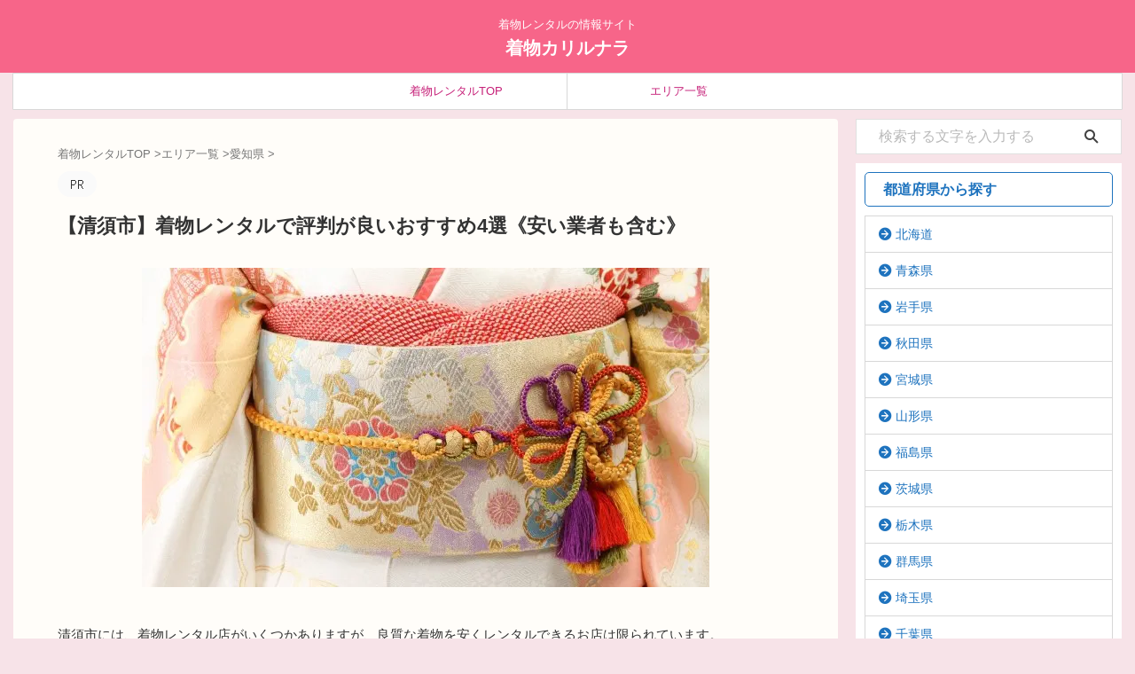

--- FILE ---
content_type: text/html; charset=UTF-8
request_url: https://kimono-rental-research.com/aichi-kiyosu-kimono/
body_size: 14128
content:
<!DOCTYPE html> <!--[if lt IE 7]><html class="ie6" lang="ja"> <![endif]--> <!--[if IE 7]><html class="i7" lang="ja"> <![endif]--> <!--[if IE 8]><html class="ie" lang="ja"> <![endif]--> <!--[if gt IE 8]><!--><html lang="ja" class="s-navi-search-overlay  toc-style-default"> <!--<![endif]--><head prefix="og: http://ogp.me/ns# fb: http://ogp.me/ns/fb# article: http://ogp.me/ns/article#">  <script async src="https://www.googletagmanager.com/gtag/js?id=G-3J0B9LBX3P"></script> <script>window.dataLayer = window.dataLayer || [];
	  function gtag(){dataLayer.push(arguments);}
	  gtag('js', new Date());

	  gtag('config', 'G-3J0B9LBX3P');</script> <meta charset="UTF-8" ><meta name="viewport" content="width=device-width,initial-scale=1.0,user-scalable=no,viewport-fit=cover"><meta name="format-detection" content="telephone=no" ><meta name="referrer" content="no-referrer-when-downgrade"/><link rel="alternate" type="application/rss+xml" title="着物カリルナラ RSS Feed" href="https://kimono-rental-research.com/feed/" /><link rel="pingback" href="https://kimono-rental-research.com/xmlrpc.php" > <!--[if lt IE 9]> <script src="https://kimono-rental-research.com/wp-content/themes/affinger/js/html5shiv.js"></script> <![endif]--><meta name='robots' content='max-image-preview:large' /><link rel="stylesheet" href="https://kimono-rental-research.com/wp-content/cache/minify/864d6.css" media="all" />
<title>【清須市】着物レンタルで評判が良いおすすめ4選《安い業者も含む》 - 着物カリルナラ</title><link rel='dns-prefetch' href='//ajax.googleapis.com' /><link rel="alternate" title="oEmbed (JSON)" type="application/json+oembed" href="https://kimono-rental-research.com/wp-json/oembed/1.0/embed?url=https%3A%2F%2Fkimono-rental-research.com%2Faichi-kiyosu-kimono%2F" /><link rel="alternate" title="oEmbed (XML)" type="text/xml+oembed" href="https://kimono-rental-research.com/wp-json/oembed/1.0/embed?url=https%3A%2F%2Fkimono-rental-research.com%2Faichi-kiyosu-kimono%2F&#038;format=xml" /><link rel='stylesheet' id='single-css' href='https://kimono-rental-research.com/wp-content/themes/affinger/st-rankcss.php' type='text/css' media='all' /><link rel='stylesheet' id='st-themecss-css' href='https://kimono-rental-research.com/wp-content/themes/affinger/st-themecss-loader.php?ver=6.9' type='text/css' media='all' /><link rel="https://api.w.org/" href="https://kimono-rental-research.com/wp-json/" /><link rel="alternate" title="JSON" type="application/json" href="https://kimono-rental-research.com/wp-json/wp/v2/posts/8930" /><link rel='shortlink' href='https://kimono-rental-research.com/?p=8930' /><meta name="robots" content="index, follow" /><meta name="keywords" content="清須市,着物,レンタル"><meta name="description" content="清須市で評判が良い着物レンタル店とおすすめの業者をご紹介。清須市で良質な着物を安くレンタルされたい方は、参考にされてください。"><meta name="thumbnail" content="https://kimono-rental-research.com/wp-content/uploads/2022/08/着物レンタル.jpg"><meta name="google-site-verification" content="rfdTJcLCpKjTEATRUy6ArPlDumFo41EgS_-LnQ_d9SM" /><link rel="canonical" href="https://kimono-rental-research.com/aichi-kiyosu-kimono/" /><link rel="icon" href="https://kimono-rental-research.com/wp-content/uploads/2022/08/着物アイコン-100x100.png" sizes="32x32" /><link rel="icon" href="https://kimono-rental-research.com/wp-content/uploads/2022/08/着物アイコン.png" sizes="192x192" /><link rel="apple-touch-icon" href="https://kimono-rental-research.com/wp-content/uploads/2022/08/着物アイコン.png" /><meta name="msapplication-TileImage" content="https://kimono-rental-research.com/wp-content/uploads/2022/08/着物アイコン.png" /><link rel="preload" href="/wp-includes/js/comment-reply.min.js" as="script"><link rel="preload" href="//ajax.googleapis.com/ajax/libs/jquery/1.11.3/jquery.min.js" as="script"><link rel="preload" href="https://kimono-rental-research.com/wp-content/themes/affinger/vendor/slick/slick.js" as="script"><link rel="preload" href="https://kimono-rental-research.com/wp-content/themes/affinger/js/base.js" as="script"><link rel="preload" href="https://kimono-rental-research.com/wp-content/themes/affinger/js/scroll.js" as="script"><link rel="preload" href="https://kimono-rental-research.com/wp-content/themes/affinger/js/st-copy-text.js" as="script"><link rel="preload" href="https://kimono-rental-research.com/wp-content/plugins/st-toc/assets/js/script.js" as="script"><meta property="og:type" content="article"><meta property="og:title" content="【清須市】着物レンタルで評判が良いおすすめ4選《安い業者も含む》"><meta property="og:url" content="https://kimono-rental-research.com/aichi-kiyosu-kimono/"><meta property="og:description" content="清須市には、着物レンタル店がいくつかありますが、良質な着物を安くレンタルできるお店は限られています。 これから着物をレンタルされる場合は、なるべく評判が良いお店を選ばれた方がいいでしょう。 この記事で"><meta property="og:site_name" content="着物カリルナラ"><meta property="og:image" content="https://kimono-rental-research.com/wp-content/uploads/2022/08/着物レンタル.jpg"><meta property="article:published_time" content="2023-12-25T03:23:25+09:00" /><meta property="article:author" content="きもの講師めぐみ" />  <script>(function (window, document, $, undefined) {
		'use strict';

		var SlideBox = (function () {
			/**
			 * @param $element
			 *
			 * @constructor
			 */
			function SlideBox($element) {
				this._$element = $element;
			}

			SlideBox.prototype.$content = function () {
				return this._$element.find('[data-st-slidebox-content]');
			};

			SlideBox.prototype.$toggle = function () {
				return this._$element.find('[data-st-slidebox-toggle]');
			};

			SlideBox.prototype.$icon = function () {
				return this._$element.find('[data-st-slidebox-icon]');
			};

			SlideBox.prototype.$text = function () {
				return this._$element.find('[data-st-slidebox-text]');
			};

			SlideBox.prototype.is_expanded = function () {
				return !!(this._$element.filter('[data-st-slidebox-expanded="true"]').length);
			};

			SlideBox.prototype.expand = function () {
				var self = this;

				this.$content().slideDown()
					.promise()
					.then(function () {
						var $icon = self.$icon();
						var $text = self.$text();

						$icon.removeClass($icon.attr('data-st-slidebox-icon-collapsed'))
							.addClass($icon.attr('data-st-slidebox-icon-expanded'))

						$text.text($text.attr('data-st-slidebox-text-expanded'))

						self._$element.removeClass('is-collapsed')
							.addClass('is-expanded');

						self._$element.attr('data-st-slidebox-expanded', 'true');
					});
			};

			SlideBox.prototype.collapse = function () {
				var self = this;

				this.$content().slideUp()
					.promise()
					.then(function () {
						var $icon = self.$icon();
						var $text = self.$text();

						$icon.removeClass($icon.attr('data-st-slidebox-icon-expanded'))
							.addClass($icon.attr('data-st-slidebox-icon-collapsed'))

						$text.text($text.attr('data-st-slidebox-text-collapsed'))

						self._$element.removeClass('is-expanded')
							.addClass('is-collapsed');

						self._$element.attr('data-st-slidebox-expanded', 'false');
					});
			};

			SlideBox.prototype.toggle = function () {
				if (this.is_expanded()) {
					this.collapse();
				} else {
					this.expand();
				}
			};

			SlideBox.prototype.add_event_listeners = function () {
				var self = this;

				this.$toggle().on('click', function (event) {
					self.toggle();
				});
			};

			SlideBox.prototype.initialize = function () {
				this.add_event_listeners();
			};

			return SlideBox;
		}());

		function on_ready() {
			var slideBoxes = [];

			$('[data-st-slidebox]').each(function () {
				var $element = $(this);
				var slideBox = new SlideBox($element);

				slideBoxes.push(slideBox);

				slideBox.initialize();
			});

			return slideBoxes;
		}

		$(on_ready);
	}(window, window.document, jQuery));</script> <script>(function (window, document, $, undefined) {
		'use strict';

		$(function(){
			/* 第一階層のみの目次にクラスを挿入 */
			$("#toc_container:not(:has(ul ul))").addClass("only-toc");
			/* アコーディオンメニュー内のカテゴリーにクラス追加 */
			$(".st-ac-box ul:has(.cat-item)").each(function(){
				$(this).addClass("st-ac-cat");
			});
		});
	}(window, window.document, jQuery));</script> <script>(function (window, document, $, undefined) {
		'use strict';

		$(function(){
									$('.st-star').parent('.rankh4').css('padding-bottom','5px'); // スターがある場合のランキング見出し調整
		});
	}(window, window.document, jQuery));</script> <script>(function (window, document, $, undefined) {
			'use strict';

			$(function() {
				$('.is-style-st-paragraph-kaiwa').wrapInner('<span class="st-paragraph-kaiwa-text">');
			});
		}(window, window.document, jQuery));</script> <script>(function (window, document, $, undefined) {
			'use strict';

			$(function() {
				$('.is-style-st-paragraph-kaiwa-b').wrapInner('<span class="st-paragraph-kaiwa-text">');
			});
		}(window, window.document, jQuery));</script> <script>/* Gutenbergスタイルを調整 */
	(function (window, document, $, undefined) {
		'use strict';

		$(function() {
			$( '[class^="is-style-st-paragraph-"],[class*=" is-style-st-paragraph-"]' ).wrapInner( '<span class="st-noflex"></span>' );
		});
	}(window, window.document, jQuery));</script> </head><body class="wp-singular post-template-default single single-post postid-8930 single-format-standard custom-background wp-theme-affinger wp-child-theme-affinger-child single-cat-140 not-front-page" ><div id="st-ami"><div id="wrapper" class="" ontouchstart=""><div id="wrapper-in"><header id="st-headwide"><div id="header-full"><div id="headbox-bg"><div id="headbox"><nav id="s-navi" class="pcnone" data-st-nav data-st-nav-type="normal"><dl class="acordion is-active" data-st-nav-primary><dt class="trigger"><p class="acordion_button"><span class="op op-menu has-text"><i class="st-fa st-svg-menu"></i></span></p><div id="st-mobile-logo"></div></dt><dd class="acordion_tree"><div class="acordion_tree_content"><div class="clear"></div></div></dd></dl></nav><div id="header-l"><div id="st-text-logo"><p class="descr sitenametop"> 着物レンタルの情報サイト</p><p class="sitename"><a href="https://kimono-rental-research.com/" data-wpel-link="internal"> 着物カリルナラ </a></p></div></div><div id="header-r" class="smanone"></div></div></div><div id="gazou-wide"><div id="st-menubox"><div id="st-menuwide"><nav class="smanone clearfix"><ul id="menu-%e3%83%98%e3%83%83%e3%83%80%e3%83%bc%e3%83%a1%e3%83%8b%e3%83%a5%e3%83%bc" class="menu"><li id="menu-item-1250" class="menu-item menu-item-type-custom menu-item-object-custom menu-item-home menu-item-1250"><a href="https://kimono-rental-research.com" data-wpel-link="internal">着物レンタルTOP</a></li><li id="menu-item-5244" class="menu-item menu-item-type-taxonomy menu-item-object-category current-post-ancestor menu-item-5244"><a href="https://kimono-rental-research.com/category/area/" data-wpel-link="internal">エリア一覧</a></li></ul></nav></div></div><div id="st-headerbox"><div id="st-header"></div></div></div></div></header><div id="content-w"><div id="st-header-post-under-box" class="st-header-post-no-data "
 style=""><div class="st-dark-cover"></div></div><div id="content" class="clearfix"><div id="contentInner"><main><article><div id="post-8930" class="st-post post-8930 post type-post status-publish format-standard has-post-thumbnail hentry category-aichi tag-kimono-rental"><div
 id="breadcrumb"><ol itemscope itemtype="http://schema.org/BreadcrumbList"><li itemprop="itemListElement" itemscope itemtype="http://schema.org/ListItem"> <a href="https://kimono-rental-research.com" itemprop="item" data-wpel-link="internal"> <span itemprop="name">着物レンタルTOP</span> </a> &gt;<meta itemprop="position" content="1"/></li><li itemprop="itemListElement" itemscope itemtype="http://schema.org/ListItem"> <a href="https://kimono-rental-research.com/category/area/" itemprop="item" data-wpel-link="internal"> <span
 itemprop="name">エリア一覧</span> </a> &gt;<meta itemprop="position" content="2"/></li><li itemprop="itemListElement" itemscope itemtype="http://schema.org/ListItem"> <a href="https://kimono-rental-research.com/category/area/aichi/" itemprop="item" data-wpel-link="internal"> <span
 itemprop="name">愛知県</span> </a> &gt;<meta itemprop="position" content="3"/></li></ol></div><p class="st-catgroup"><span class="catname st-catid-ad"><img src="https://kimono-rental-research.com/wp-content/themes/affinger/images/r.png" height="100%"></span></p><h1 class="entry-title">【清須市】着物レンタルで評判が良いおすすめ4選《安い業者も含む》</h1><div class="blogbox st-hide"><p><span class="kdate"> <i class="st-fa st-svg-refresh"></i><time class="updated" datetime="2025-07-19T22:40:04+0900">2025年7月19日</time> </span></p></div><div class="mainbox"><div id="nocopy" ><div class="entry-content"><div class="wp-block-image is-style-default"><figure class="aligncenter size-full"><img fetchpriority="high" decoding="async" width="640" height="360" src="https://kimono-rental-research.com/wp-content/uploads/2022/08/着物レンタル.jpg" alt="" class="wp-image-117"/></figure></div><div style="height:5px" aria-hidden="true" class="wp-block-spacer"></div><p>清須市には、着物レンタル店がいくつかありますが、良質な着物を安くレンタルできるお店は限られています。</p><p>これから着物をレンタルされる場合は、<span class="st-mymarker-s">なるべく評判が良いお店を選ばれた方がいい</span>でしょう。</p><div style="height:5px" aria-hidden="true" class="wp-block-spacer"></div><p>この記事では、清須市で評判が良い着物レンタル店とおすすめの着物宅配レンタル業者をご紹介します。</p><p>口コミページやHPへのリンクも張っていますので、参考にされてください。</p><div style="height:5px" aria-hidden="true" class="wp-block-spacer"></div><h2 class="wp-block-heading">清須市で評判が良い着物レンタル店</h2><h3 class="wp-block-heading">義津屋 清洲店</h3><div class="wp-block-image"><figure class="aligncenter size-full"><noscript><img decoding="async" width="640" height="427" src="https://kimono-rental-research.com/wp-content/uploads/2023/12/清須市義津屋.jpg" alt="" class="wp-image-13369"/></noscript><img decoding="async" width="640" height="427" src='data:image/svg+xml,%3Csvg%20xmlns=%22http://www.w3.org/2000/svg%22%20viewBox=%220%200%20640%20427%22%3E%3C/svg%3E' data-src="https://kimono-rental-research.com/wp-content/uploads/2023/12/清須市義津屋.jpg" alt="" class="lazyload wp-image-13369"/></figure></div><div style="height:5px" aria-hidden="true" class="wp-block-spacer"></div><p>「義津屋 清洲店」は、清須市の西市場にある振袖専門店。</p><p>振袖のレンタルも行っているようです。</p><p>清須市で振袖をレンタルされる場合は、こちらのお店を利用されるのもいいでしょう。</p><div style="height:5px" aria-hidden="true" class="wp-block-spacer"></div><h4 class="wp-block-heading">店舗情報</h4><figure class="wp-block-table has-st-td-width has-st-td-width--1"><table><tbody><tr><td class="has-text-align-center" data-align="center">店名</td><td>義津屋 清洲店</td></tr><tr><td class="has-text-align-center" data-align="center">評価</td><td>4.8 <span class="tadv-color" style="color:#ffc107">★★★★★ </span><strong><a href="https://www.google.com/search?q=%E6%8C%AF%E8%A2%96%E3%81%AE%E3%83%A8%E3%82%B7%E3%83%85%E3%83%A4+%E6%B8%85%E6%B4%B2%E5%BA%97+%E5%91%89%E6%9C%8D%E5%A3%B2%E5%A0%B4&amp;rlz=1C1JCYX_jaJP1086JP1086&amp;sourceid=chrome&amp;ie=UTF-8#lrd=0x6003757a89fb271d:0x219030efb40e04a,1,,,," data-wpel-link="external" target="_blank" rel="external noopener noreferrer">（81）</a></strong></td></tr><tr><td class="has-text-align-center" data-align="center">住所</td><td>清須市西市場5丁目5-3 ヨシヅヤ清洲店 3F</td></tr></tbody></table></figure><div style="height:5px" aria-hidden="true" class="wp-block-spacer"></div><p class="wp-block-st-blocks-my-button st-mybtn st-mybtn-noborder" style="min-width:50%;border-width:0px;border-radius:50px;font-size:105%;font-weight:normal;box-shadow:none;background:#009988"><a href="https://gofuku.yoshizuya.com/" rel="nofollow noopener noreferrer external" style="font-weight:normal" target="_blank" data-wpel-link="external">【公式】義津屋</a></p><div style="height:5px" aria-hidden="true" class="wp-block-spacer"></div><h3 class="wp-block-heading">Mai 清洲店</h3><div class="wp-block-image"><figure class="aligncenter size-full"><noscript><img decoding="async" width="640" height="427" src="https://kimono-rental-research.com/wp-content/uploads/2023/12/清須市Mai.jpg" alt="" class="wp-image-13370"/></noscript><img decoding="async" width="640" height="427" src='data:image/svg+xml,%3Csvg%20xmlns=%22http://www.w3.org/2000/svg%22%20viewBox=%220%200%20640%20427%22%3E%3C/svg%3E' data-src="https://kimono-rental-research.com/wp-content/uploads/2023/12/清須市Mai.jpg" alt="" class="lazyload wp-image-13370"/></figure></div><div style="height:5px" aria-hidden="true" class="wp-block-spacer"></div><p>「Mai 清洲店」は、清須市の一場にある写真館。</p><p>着物のレンタルも行っているようです。</p><p>清須市で着物をレンタルされる場合は、こちらのお店を利用されるのもいいでしょう。</p><div style="height:5px" aria-hidden="true" class="wp-block-spacer"></div><h4 class="wp-block-heading">店舗情報</h4><figure class="wp-block-table has-st-td-width has-st-td-width--1"><table><tbody><tr><td class="has-text-align-center" data-align="center">店名</td><td>Mai 清洲店</td></tr><tr><td class="has-text-align-center" data-align="center">評価</td><td>4.2 <span class="tadv-color" style="color:#ffc107">★★★★ </span><strong><a href="https://www.google.com/search?q=Mai+%E6%B8%85%E6%B4%B2%E5%BA%97&amp;rlz=1C1JCYX_jaJP1086JP1086&amp;sourceid=chrome&amp;ie=UTF-8#lrd=0x600375737e4e6d23:0xc67be0892515a3ec,1,,,," data-wpel-link="external" target="_blank" rel="external noopener noreferrer">（67）</a></strong></td></tr><tr><td class="has-text-align-center" data-align="center">住所</td><td>清須市一場735-11</td></tr></tbody></table></figure><div style="height:5px" aria-hidden="true" class="wp-block-spacer"></div><p class="wp-block-st-blocks-my-button st-mybtn st-mybtn-noborder" style="min-width:50%;border-width:0px;border-radius:50px;font-size:105%;font-weight:normal;box-shadow:none;background:#009988"><a href="https://www.mai-jp.net/" rel="nofollow noopener noreferrer external" style="font-weight:normal" target="_blank" data-wpel-link="external">【公式】Mai</a></p><div style="height:5px" aria-hidden="true" class="wp-block-spacer"></div><h2 class="wp-block-heading" id="持ち込み買取のデメリット">店頭レンタルのメリットとデメリット</h2><div class="wp-block-image is-style-st-photo-shadow"><figure class="aligncenter size-full"><noscript><img decoding="async" width="661" height="360" src="https://kimono-rental-research.com/wp-content/uploads/2022/08/メリットとデメリット.jpg" alt="" class="wp-image-115"/></noscript><img decoding="async" width="661" height="360" src='data:image/svg+xml,%3Csvg%20xmlns=%22http://www.w3.org/2000/svg%22%20viewBox=%220%200%20661%20360%22%3E%3C/svg%3E' data-src="https://kimono-rental-research.com/wp-content/uploads/2022/08/メリットとデメリット.jpg" alt="" class="lazyload wp-image-115"/></figure></div><div style="height:5px" aria-hidden="true" class="wp-block-spacer"></div><p>着物のレンタル方法としては、昔から「店頭レンタル」という方法があります。</p><p>なお、店頭レンタルには、「<span class="st-mymarker-s">お店で着付けてもらってレンタルできる</span>」というメリットがあります。</p><div style="height:5px" aria-hidden="true" class="wp-block-spacer"></div><p>ただし、店頭レンタルには、以下のようなデメリットもあります。</p><div style="height:5px" aria-hidden="true" class="wp-block-spacer"></div><div class="wp-block-st-blocks-my-box st-mybox has-title" style="background-color:#f5f5f5;border-width:3px;border-color:#757575;border-radius:0px"><p class="st-mybox-title" style="color:#313131;font-weight:bold;text-shadow:#fff 3px 0px 0px, #fff 2.83487px .981584px 0px, #fff 2.35766px 1.85511px 0px, #fff 1.62091px 2.52441px 0px, #fff .705713px 2.91581px 0px, #fff -0.287171px 2.98622px 0px, #fff -1.24844px 2.72789px 0px, #fff -2.07227px 2.16926px 0px, #fff -2.66798px 1.37182px 0px, #fff -2.96998px .42336px 0px, #fff -2.94502px -0.571704px 0px, #fff -2.59586px -1.50383px 0px, #fff -1.96093px -2.27041px 0px, #fff -1.11013px -2.78704px 0px, #fff -0.137119px -2.99686px 0px, #fff .850987px -2.87677px 0px, #fff 1.74541px -2.43999px 0px, #fff 2.44769px -1.73459px 0px, #fff 2.88051px -0.838246px 0px;background:linear-gradient(0deg, #f5f5f5 0%, #f5f5f5 55%, rgba(0, 0, 0, 0) 55%, rgba(0, 0, 0, 0) 100%)">店頭レンタルのデメリット</p><div class="st-in-mybox"><ul class="wp-block-list is-style-st-border"><li>お店まで行く必要がある。</li><li>着たい着物がない場合もある。</li><li>意外と料金が高い。</li><li>お店まで返却しに行く必要がある。</li><li>レンタル期間が短い。（例：当日の閉店前までなど）</li></ul></div></div><div style="height:5px" aria-hidden="true" class="wp-block-spacer"></div><p>近年では、そのようなデメリットがない効率の良いレンタルサービスもあります。</p><p>いわゆる「宅配レンタル」といったサービスです。</p><div style="height:5px" aria-hidden="true" class="wp-block-spacer"></div><div class="wp-block-st-blocks-my-box st-mybox has-title" style="background-color:#fdf0f2;border-width:3px;border-color:#c62179;border-radius:0px"><p class="st-mybox-title" style="color:#c62179;font-weight:bold;text-shadow:#fff 3px 0px 0px, #fff 2.83487px .981584px 0px, #fff 2.35766px 1.85511px 0px, #fff 1.62091px 2.52441px 0px, #fff .705713px 2.91581px 0px, #fff -0.287171px 2.98622px 0px, #fff -1.24844px 2.72789px 0px, #fff -2.07227px 2.16926px 0px, #fff -2.66798px 1.37182px 0px, #fff -2.96998px .42336px 0px, #fff -2.94502px -0.571704px 0px, #fff -2.59586px -1.50383px 0px, #fff -1.96093px -2.27041px 0px, #fff -1.11013px -2.78704px 0px, #fff -0.137119px -2.99686px 0px, #fff .850987px -2.87677px 0px, #fff 1.74541px -2.43999px 0px, #fff 2.44769px -1.73459px 0px, #fff 2.88051px -0.838246px 0px;background:linear-gradient(0deg, #fdf0f2 0%, #fdf0f2 55%, rgba(0, 0, 0, 0) 55%, rgba(0, 0, 0, 0) 100%)">宅配レンタルとは？</p><div class="st-in-mybox"><ul class="wp-block-list is-style-st-border"><li>宅配レンタル：ネットで注文して送ってもらって郵送で返却できるレンタルサービス。</li></ul></div></div><div style="height:5px" aria-hidden="true" class="wp-block-spacer"></div><p>特に自宅や都合の良い場所で着付けをされる場合は、<span class="st-mymarker-s">宅配レンタルされた方が効率が良い</span>でしょう。</p><div style="height:5px" aria-hidden="true" class="wp-block-spacer"></div><p>なお、愛知県には、良質な着物を手頃な料金で貸し出している宅配レンタル業者が2社あります。</p><p>清須市で着物を宅配レンタルされる場合は、以下の業者を利用されるといいでしょう。</p><div style="height:5px" aria-hidden="true" class="wp-block-spacer"></div><h2 class="wp-block-heading" id="北海道でおすすめの着物買取業者">清須市でおすすめの着物宅配レンタル業者</h2><h3 class="wp-block-heading" id="バイセル">京都きもの友禅</h3><div class="wp-block-image is-style-default"><figure class="aligncenter size-full"><noscript><img decoding="async" width="640" height="319" src="https://kimono-rental-research.com/wp-content/uploads/2023/11/京都きもの友禅.jpg" alt="" class="wp-image-10080"/></noscript><img decoding="async" width="640" height="319" src='data:image/svg+xml,%3Csvg%20xmlns=%22http://www.w3.org/2000/svg%22%20viewBox=%220%200%20640%20319%22%3E%3C/svg%3E' data-src="https://kimono-rental-research.com/wp-content/uploads/2023/11/京都きもの友禅.jpg" alt="" class="lazyload wp-image-10080"/></figure></div><div style="height:5px" aria-hidden="true" class="wp-block-spacer"></div><p>「京都きもの友禅」は、国内に多くの実店舗がある有名な着物専門店。</p><p>オンラインストアでは、良質な着物の宅配レンタルも行っています。</p><p>宅配レンタルは、愛知県全域に対応していて、着物だけではなく、着用に関する物も貸し出しています。</p><p>また、レンタル期間に余裕があり、税込3,980円以上の場合は往復送料が無料＆安心補償付きとなっています。</p><div style="height:5px" aria-hidden="true" class="wp-block-spacer"></div><h4 class="wp-block-heading">業者情報</h4><figure class="wp-block-table has-st-td-width has-st-td-width--1 is-style-regular"><table><tbody><tr><td class="has-text-align-center" data-align="center">業者名</td><td>京都きもの友禅</td></tr><tr><td class="has-text-align-center" data-align="center">レンタル料金</td><td>訪問着：19,800円（税込）～<br>振袖：19,500円（税込）～<br>七五三：11,510円（税込）～<br>卒業袴：5,940円（税込）～<br>男着物：44,550円（税込）<br>産着：9,800円（税込）～</td></tr><tr><td class="has-text-align-center" data-align="center">配送料</td><td>税込3,980円以上の場合：無料</td></tr><tr><td class="has-text-align-center" data-align="center">返送料</td><td>無料　※同梱の返送用伝票を使用することで返送料が無料になる。</td></tr><tr><td class="has-text-align-center" data-align="center">返却時の手入れ</td><td>不要（着用後の状態でOK）</td></tr><tr><td class="has-text-align-center" data-align="center">安心補償</td><td>無料付属　※紛失、故意による汚れや破損、激しい汚れや破損などは対象外。</td></tr><tr><td class="has-text-align-center" data-align="center">レンタル期間</td><td>5泊6日／1ヵ月</td></tr><tr><td class="has-text-align-center" data-align="center">対象地域</td><td>愛知県全域（清須市も含む）</td></tr><tr><td class="has-text-align-center" data-align="center">可能配送先</td><td>自宅／ホテル・式場・着付けができるお店（要許可）</td></tr><tr><td class="has-text-align-center" data-align="center">返却方法</td><td>・ヤマト運輸に集荷を依頼する。<br>・最寄りのヤマト運輸営業所へ持ち込む。<br>・最寄りのヤマト運輸取扱いのコンビニへ持ち込む。</td></tr></tbody></table></figure><div style="height:5px" aria-hidden="true" class="wp-block-spacer"></div><p>詳しくは、以下のサイトをご覧ください。</p><div style="height:5px" aria-hidden="true" class="wp-block-spacer"></div><p class="wp-block-st-blocks-my-button st-mybtn st-reflection st-mybtn-noborder" style="min-width:50%;border-width:0px;border-radius:50px;font-size:105%;font-weight:bold;box-shadow:0 3px 0 #007f70;background:#009988"><a href="https://px.a8.net/svt/ejp?a8mat=3TLU4V+D0M2JE+51GS+BXB8Z" rel="nofollow noopener noreferrer external" style="font-weight:bold" target="_blank" data-wpel-link="external">【公式】京都きもの友禅</a></p><div style="height:5px" aria-hidden="true" class="wp-block-spacer"></div><h3 class="wp-block-heading" id="バイセル">きもの365</h3><div class="wp-block-image is-style-default"><figure class="aligncenter size-full"><noscript><img decoding="async" width="640" height="289" src="https://kimono-rental-research.com/wp-content/uploads/2022/08/きもの365.jpg" alt="" class="wp-image-118"/></noscript><img decoding="async" width="640" height="289" src='data:image/svg+xml,%3Csvg%20xmlns=%22http://www.w3.org/2000/svg%22%20viewBox=%220%200%20640%20289%22%3E%3C/svg%3E' data-src="https://kimono-rental-research.com/wp-content/uploads/2022/08/きもの365.jpg" alt="" class="lazyload wp-image-118"/></figure></div><div style="height:5px" aria-hidden="true" class="wp-block-spacer"></div><p>「きもの365」は、日本最大級の着物専門の宅配レンタル・通販業者。</p><p>愛知県全域に対応していて、着物だけではなく、着用に関する物も貸し出しています。</p><p>また、レンタル期間に余裕があり、税込10,000円以上の場合は往復送料が無料となっていて、コスパも良好です。</p><div style="height:5px" aria-hidden="true" class="wp-block-spacer"></div><h4 class="wp-block-heading">業者情報</h4><figure class="wp-block-table has-st-td-width has-st-td-width--1 is-style-regular"><table><tbody><tr><td class="has-text-align-center" data-align="center">業者名</td><td>きもの365</td></tr><tr><td class="has-text-align-center" data-align="center">レンタル料金</td><td>留袖・色留袖：7,980円（税込）～<br>訪問着・振袖：7,980円（税込）～<br>小紋・七五三：7,980円（税込）～<br>卒業袴：21,780円（税込）～<br>色無地：19,980円（税込）～<br>男着物：14,980円（税込）～<br>産着：5,980円（税込）～</td></tr><tr><td class="has-text-align-center" data-align="center">配送料</td><td>税込10,000円以上の場合：無料</td></tr><tr><td class="has-text-align-center" data-align="center">返送料</td><td>無料　※同梱の返送用伝票を使用することで返送料が無料になる。</td></tr><tr><td class="has-text-align-center" data-align="center">返却時の手入れ</td><td>不要（着用後の状態でOK）</td></tr><tr><td class="has-text-align-center" data-align="center">レンタル期間</td><td>4泊5日（着用日の2日前から着用日の翌々日まで）</td></tr><tr><td class="has-text-align-center" data-align="center">対象地域</td><td>愛知県全域（清須市も含む）</td></tr><tr><td class="has-text-align-center" data-align="center">可能配送先</td><td>自宅／ホテル・式場・着付けができるお店（要許可）</td></tr><tr><td class="has-text-align-center" data-align="center">返却方法</td><td>・ヤマト運輸に集荷を依頼する。<br>・最寄りのヤマト運輸営業所へ持ち込む。<br>・最寄りのヤマト運輸取扱いのコンビニへ持ち込む。</td></tr></tbody></table></figure><div style="height:5px" aria-hidden="true" class="wp-block-spacer"></div><p>詳しくは、以下のサイトをご覧ください。</p><div style="height:5px" aria-hidden="true" class="wp-block-spacer"></div><p class="wp-block-st-blocks-my-button st-mybtn st-reflection st-mybtn-noborder" style="min-width:50%;border-width:0px;border-radius:50px;font-size:105%;font-weight:bold;box-shadow:0 3px 0 #007f70;background:#009988"><a href="//ck.jp.ap.valuecommerce.com/servlet/referral?sid=3660879&amp;pid=887922950" rel="nofollow noopener noreferrer external" style="font-weight:bold" target="_blank" data-wpel-link="external">【公式】きもの365</a></p><div style="height:5px" aria-hidden="true" class="wp-block-spacer"></div><h2 class="wp-block-heading" id="宅配買取を利用する際の注意点">着物レンタル時の注意点</h2><div class="wp-block-image is-style-default"><figure class="aligncenter size-full"><noscript><img decoding="async" width="640" height="360" src="https://kimono-rental-research.com/wp-content/uploads/2022/08/注意.jpg" alt="" class="wp-image-121"/></noscript><img decoding="async" width="640" height="360" src='data:image/svg+xml,%3Csvg%20xmlns=%22http://www.w3.org/2000/svg%22%20viewBox=%220%200%20640%20360%22%3E%3C/svg%3E' data-src="https://kimono-rental-research.com/wp-content/uploads/2022/08/注意.jpg" alt="" class="lazyload wp-image-121"/></figure></div><div style="height:5px" aria-hidden="true" class="wp-block-spacer"></div><p>着物をレンタルした時は、主に以下の4点に注意する必要があります。</p><div style="height:5px" aria-hidden="true" class="wp-block-spacer"></div><div class="wp-block-st-blocks-my-box st-mybox has-title" style="background-color:#fdf0f2;border-width:3px;border-color:#c62179;border-radius:0px"><p class="st-mybox-title" style="color:#c62179;font-weight:bold;text-shadow:#fff 3px 0px 0px, #fff 2.83487px .981584px 0px, #fff 2.35766px 1.85511px 0px, #fff 1.62091px 2.52441px 0px, #fff .705713px 2.91581px 0px, #fff -0.287171px 2.98622px 0px, #fff -1.24844px 2.72789px 0px, #fff -2.07227px 2.16926px 0px, #fff -2.66798px 1.37182px 0px, #fff -2.96998px .42336px 0px, #fff -2.94502px -0.571704px 0px, #fff -2.59586px -1.50383px 0px, #fff -1.96093px -2.27041px 0px, #fff -1.11013px -2.78704px 0px, #fff -0.137119px -2.99686px 0px, #fff .850987px -2.87677px 0px, #fff 1.74541px -2.43999px 0px, #fff 2.44769px -1.73459px 0px, #fff 2.88051px -0.838246px 0px;background:linear-gradient(0deg, #fdf0f2 0%, #fdf0f2 55%, rgba(0, 0, 0, 0) 55%, rgba(0, 0, 0, 0) 100%)">着物レンタル時の注意点</p><div class="st-in-mybox"><ul class="wp-block-list is-style-st-border"><li>商品を紛失しない。</li><li>商品に傷をつけない。</li><li>商品を汚さない。</li><li>商品に強い臭いをつけない。</li></ul></div></div><div style="height:5px" aria-hidden="true" class="wp-block-spacer"></div><p>微かな傷や汚れや臭いにおいては、<span class="st-mymarker-s">安心補償の適用によって弁償代が免除される場合もあります</span>。</p><p>ただし、紛失・修復不可能な傷や汚れ・香水などの通常のクリーニングでは除去できない臭いがついてしまっていた場合は、安心補償の適用外となり、<span class="st-mymarker-s-b">業者が定めた金額を請求されることになります</span>。</p><div style="height:5px" aria-hidden="true" class="wp-block-spacer"></div><p>なお、レンタルした商品が高額な物であればあるほど弁償代が高くなる可能性があります。</p><p>そのため、<span class="st-mymarker-s-b">特に高額な着物をレンタルされた場合は、取り扱いに十分注意された方がいい</span>でしょう。</p><div style="height:5px" aria-hidden="true" class="wp-block-spacer"></div><h2 class="wp-block-heading" id="本記事のまとめ">清須市の着物レンタルまとめ</h2><div class="wp-block-st-blocks-my-box st-mybox" style="background-color:#f0fffd;border-width:3px;border-color:#009988"><div class="st-in-mybox"><ul class="wp-block-list is-style-st-square-checkbox"><li>清須市で評判が良い着物レンタル店：義津屋、Mai</li><li>清須市でおすすめの着物宅配レンタル業者：<a href="https://px.a8.net/svt/ejp?a8mat=3TLU4V+D0M2JE+51GS+BXB8Z" data-wpel-link="external" target="_blank" rel="external noopener noreferrer"><strong>京都きもの友禅</strong></a>、<a href="//ck.jp.ap.valuecommerce.com/servlet/referral?sid=3660879&amp;pid=887922950" target="_blank" rel="noreferrer noopener external" data-wpel-link="external"><strong>きもの365</strong></a></li><li>自宅や都合の良い場所で着付けをする場合は、宅配レンタルした方が効率が良い。</li><li>特に高額な着物をレンタルした場合は、取り扱いに要注意。</li></ul></div></div><div style="height:5px" aria-hidden="true" class="wp-block-spacer"></div><div class="st-kaiwa-box clearfix kaiwaicon1"><div class="st-kaiwa-face"><noscript><img decoding="async" src="https://kimono-rental-research.com/wp-content/uploads/2022/08/着物講師めぐみ-100x100.png" width="60px"></noscript><img class="lazyload" decoding="async" src='data:image/svg+xml,%3Csvg%20xmlns=%22http://www.w3.org/2000/svg%22%20viewBox=%220%200%2060%2040%22%3E%3C/svg%3E' data-src="https://kimono-rental-research.com/wp-content/uploads/2022/08/着物講師めぐみ-100x100.png" width="60px"><div class="st-kaiwa-face-name">きもの講師めぐみ</div></div><div class="st-kaiwa-area"><div class="st-kaiwa-hukidashi"><div class="wp-block-st-blocks-st-kaiwa"><p>良質な着物を効率良くレンタルして、素敵な着物ライフを楽しんでください。</p></div></div></div></div><div style="height:5px" aria-hidden="true" class="wp-block-spacer"></div><p class="wp-block-st-blocks-my-button st-mybtn st-reflection st-mybtn-noborder" style="min-width:50%;border-width:0px;border-radius:50px;font-size:105%;font-weight:bold;box-shadow:0 3px 0 #007f70;background:#009988"><a href="https://px.a8.net/svt/ejp?a8mat=3TLU4V+D0M2JE+51GS+BXB8Z" rel="nofollow noopener noreferrer external" style="font-weight:bold" target="_blank" data-wpel-link="external">【公式】京都きもの友禅</a></p><p class="wp-block-st-blocks-my-button st-mybtn st-reflection st-mybtn-noborder" style="min-width:50%;border-width:0px;border-radius:50px;font-size:105%;font-weight:bold;box-shadow:0 3px 0 #007f70;background:#009988"><a href="//ck.jp.ap.valuecommerce.com/servlet/referral?sid=3660879&amp;pid=887922950" rel="nofollow noopener noreferrer external" style="font-weight:bold" target="_blank" data-wpel-link="external">【公式】きもの365</a></p><div style="height:5px" aria-hidden="true" class="wp-block-spacer"></div><h2 class="wp-block-heading">愛知県内の他の着物レンタル情報</h2><p>愛知県内の他の着物レンタル情報については、以下のページをご覧ください。</p><p>&#x25b6;<a href="https://kimono-rental-research.com/aichi-kimono/" data-wpel-link="internal">愛知県の着物レンタル</a></p><p>&#x25b6;<a href="https://kimono-rental-research.com/nagoya-kimono/" data-wpel-link="internal">名古屋市の着物レンタル</a></p><p>&#x25b6;<a href="https://kimono-rental-research.com/aichi-toyota-kimono/" data-wpel-link="internal">豊田市の着物レンタル</a></p><p>&#x25b6;<a href="https://kimono-rental-research.com/aichi-okazaki-kimono/" data-wpel-link="internal">岡崎市の着物レンタル</a></p><p>&#x25b6;<a href="https://kimono-rental-research.com/ichinomiya-kimono/" data-wpel-link="internal">一宮市の着物レンタル</a></p><p>&#x25b6;<a href="https://kimono-rental-research.com/toyohashi-kimono/" data-wpel-link="internal">豊橋市の着物レンタル</a></p><p>&#x25b6;<a href="https://kimono-rental-research.com/aichi-kasugai-kimono/" data-wpel-link="internal">春日井市の着物レンタル</a></p><p>&#x25b6;<a href="https://kimono-rental-research.com/aichi-anjo-kimono/" data-wpel-link="internal">安城市の着物レンタル</a></p><p>&#x25b6;<a href="https://kimono-rental-research.com/aichi-toyokawa-kimono/" data-wpel-link="internal">豊川市の着物レンタル</a></p><p>&#x25b6;<a href="https://kimono-rental-research.com/aichi-nishio-kimono/" data-wpel-link="internal">西尾市の着物レンタル</a></p><p>&#x25b6;<a href="https://kimono-rental-research.com/aichi-kariya-kimono/" data-wpel-link="internal">刈谷市の着物レンタル</a></p><p>&#x25b6;<a href="https://kimono-rental-research.com/aichi-komaki-kimono/" data-wpel-link="internal">小牧市の着物レンタル</a></p><p>&#x25b6;<a href="https://kimono-rental-research.com/aichi-inazawa-kimono/" data-wpel-link="internal">稲沢市の着物レンタル</a></p><p>&#x25b6;<a href="https://kimono-rental-research.com/aichi-seto-kimono/" data-wpel-link="internal">瀬戸市の着物レンタル</a></p><p>&#x25b6;<a href="https://kimono-rental-research.com/aichi-handa-kimono/" data-wpel-link="internal">半田市の着物レンタル</a></p><p>&#x25b6;<a href="https://kimono-rental-research.com/aichi-tokai-kimono/" data-wpel-link="internal">東海市の着物レンタル</a></p><p>&#x25b6;<a href="https://kimono-rental-research.com/aichi-konan-kimono/" data-wpel-link="internal">江南市の着物レンタル</a></p><p>&#x25b6;<a href="https://kimono-rental-research.com/aichi-obu-kimono/" data-wpel-link="internal">大府市の着物レンタル</a></p><p>&#x25b6;<a href="https://kimono-rental-research.com/aichi-nisshin-kimono/" data-wpel-link="internal">日進市の着物レンタル</a></p><p>&#x25b6;<a href="https://kimono-rental-research.com/aichi-kitanagoya-kimono/" data-wpel-link="internal">北名古屋市の着物レンタル</a></p><p>&#x25b6;<a href="https://kimono-rental-research.com/aichi-ama-kimono/" data-wpel-link="internal">あま市の着物レンタル</a></p><p>&#x25b6;<a href="https://kimono-rental-research.com/aichi-owariasahi-kimono/" data-wpel-link="internal">尾張旭市の着物レンタル</a></p><p>&#x25b6;<a href="https://kimono-rental-research.com/aichi-chita-kimono/" data-wpel-link="internal">知多市の着物レンタル</a></p><p>&#x25b6;<a href="https://kimono-rental-research.com/aichi-gamagori-kimono/" data-wpel-link="internal">蒲郡市の着物レンタル</a></p><p>&#x25b6;<a href="https://kimono-rental-research.com/inuyama-kimono/" data-wpel-link="internal">犬山市の着物レンタル</a></p><p>&#x25b6;<a href="https://kimono-rental-research.com/aichi-hekinan-kimono/" data-wpel-link="internal">碧南市の着物レンタル</a></p><p>&#x25b6;<a href="https://kimono-rental-research.com/aichi-chiryu-kimono/" data-wpel-link="internal">知立市の着物レンタル</a></p><p>&#x25b6;<a href="https://kimono-rental-research.com/aichi-toyoake-kimono/" data-wpel-link="internal">豊明市の着物レンタル</a></p><div style="height:5px" aria-hidden="true" class="wp-block-spacer"></div></div></div><div class="adbox"><div style="padding-top:10px;"></div></div></div><div class="sns st-sns-singular"><ul class="clearfix"></ul></div><p class="tagst"> <i class="st-fa st-svg-folder-open-o" aria-hidden="true"></i>-<a href="https://kimono-rental-research.com/category/area/aichi/" rel="category tag" data-wpel-link="internal">愛知県</a><br/> <i class="st-fa st-svg-tags"></i>-<a href="https://kimono-rental-research.com/tag/kimono-rental/" rel="tag" data-wpel-link="internal">着物レンタル</a></p><aside><p class="author" style="display:none;"><a href="https://kimono-rental-research.com/author/7ae316511d305bd671686062ce14fc5d24dfb1e7/" title="きもの講師めぐみ" class="vcard author" data-wpel-link="internal"><span class="fn">author</span></a></p><div class="p-navi clearfix"> <a class="st-prev-link" href="https://kimono-rental-research.com/tsushima-kimono/" data-wpel-link="internal"><p class="st-prev"> <i class="st-svg st-svg-angle-right"></i> <noscript><img width="60" height="60" src="https://kimono-rental-research.com/wp-content/uploads/2022/08/着物レンタル-100x100.jpg" class="attachment-60x60 size-60x60 wp-post-image" alt="" decoding="async" srcset="https://kimono-rental-research.com/wp-content/uploads/2022/08/着物レンタル-100x100.jpg 100w, https://kimono-rental-research.com/wp-content/uploads/2022/08/着物レンタル-150x150.jpg 150w" sizes="(max-width: 60px) 100vw, 60px" /></noscript><img width="60" height="60" src='data:image/svg+xml,%3Csvg%20xmlns=%22http://www.w3.org/2000/svg%22%20viewBox=%220%200%2060%2060%22%3E%3C/svg%3E' data-src="https://kimono-rental-research.com/wp-content/uploads/2022/08/着物レンタル-100x100.jpg" class="lazyload attachment-60x60 size-60x60 wp-post-image" alt="" decoding="async" data-srcset="https://kimono-rental-research.com/wp-content/uploads/2022/08/着物レンタル-100x100.jpg 100w, https://kimono-rental-research.com/wp-content/uploads/2022/08/着物レンタル-150x150.jpg 150w" data-sizes="(max-width: 60px) 100vw, 60px" /> <span class="st-prev-title">【津島市】着物レンタルで評判が良いおすすめ6選《安い業者も含む》</span></p> </a> <a class="st-next-link" href="https://kimono-rental-research.com/aichi-toyoake-kimono/" data-wpel-link="internal"><p class="st-next"> <span class="st-prev-title">【豊明市】着物レンタルで評判が良いおすすめ5選《安い業者も含む》</span> <noscript><img width="60" height="60" src="https://kimono-rental-research.com/wp-content/uploads/2022/08/着物レンタル-100x100.jpg" class="attachment-60x60 size-60x60 wp-post-image" alt="" decoding="async" srcset="https://kimono-rental-research.com/wp-content/uploads/2022/08/着物レンタル-100x100.jpg 100w, https://kimono-rental-research.com/wp-content/uploads/2022/08/着物レンタル-150x150.jpg 150w" sizes="(max-width: 60px) 100vw, 60px" /></noscript><img width="60" height="60" src='data:image/svg+xml,%3Csvg%20xmlns=%22http://www.w3.org/2000/svg%22%20viewBox=%220%200%2060%2060%22%3E%3C/svg%3E' data-src="https://kimono-rental-research.com/wp-content/uploads/2022/08/着物レンタル-100x100.jpg" class="lazyload attachment-60x60 size-60x60 wp-post-image" alt="" decoding="async" data-srcset="https://kimono-rental-research.com/wp-content/uploads/2022/08/着物レンタル-100x100.jpg 100w, https://kimono-rental-research.com/wp-content/uploads/2022/08/着物レンタル-150x150.jpg 150w" data-sizes="(max-width: 60px) 100vw, 60px" /> <i class="st-svg st-svg-angle-right"></i></p> </a></div></aside></div></article></main></div><div id="side"><aside><div class="side-topad"><div id="search-2" class="side-widgets widget_search"><div id="search" class="search-custom-d"><form method="get" id="searchform" action="https://kimono-rental-research.com/"> <label class="hidden" for="s"> </label> <input type="text" placeholder="検索する文字を入力する" value="" name="s" id="s" /> <input type="submit" value="&#xf002;" class="st-fa" id="searchsubmit" /></form></div></div></div><div id="mybox"><div id="sidemenu_widget-2" class="side-widgets widget_sidemenu_widget"><p class="st-widgets-title st-side-widgetsmenu"><span>都道府県から探す</span></p><nav><div id="sidebg"><div class="st-pagelists"><ul id="menu-%e3%82%b5%e3%82%a4%e3%83%89%e3%83%a1%e3%83%8b%e3%83%a5%e3%83%bc" class=""><li id="menu-item-5188" class="menu-item menu-item-type-custom menu-item-object-custom menu-item-5188"><a href="https://kimono-rental-research.com/category/kimono-rental/hokkaido/" data-wpel-link="internal">北海道</a></li><li id="menu-item-5189" class="menu-item menu-item-type-custom menu-item-object-custom menu-item-5189"><a href="https://kimono-rental-research.com/category/kimono-rental/aomori/" data-wpel-link="internal">青森県</a></li><li id="menu-item-5190" class="menu-item menu-item-type-custom menu-item-object-custom menu-item-5190"><a href="https://kimono-rental-research.com/category/kimono-rental/iwate/" data-wpel-link="internal">岩手県</a></li><li id="menu-item-5191" class="menu-item menu-item-type-custom menu-item-object-custom menu-item-5191"><a href="https://kimono-rental-research.com/category/kimono-rental/akita/" data-wpel-link="internal">秋田県</a></li><li id="menu-item-5192" class="menu-item menu-item-type-custom menu-item-object-custom menu-item-5192"><a href="https://kimono-rental-research.com/category/kimono-rental/miyagi/" data-wpel-link="internal">宮城県</a></li><li id="menu-item-5193" class="menu-item menu-item-type-custom menu-item-object-custom menu-item-5193"><a href="https://kimono-rental-research.com/category/kimono-rental/yamagata/" data-wpel-link="internal">山形県</a></li><li id="menu-item-5194" class="menu-item menu-item-type-custom menu-item-object-custom menu-item-5194"><a href="https://kimono-rental-research.com/category/kimono-rental/fukushima/" data-wpel-link="internal">福島県</a></li><li id="menu-item-5195" class="menu-item menu-item-type-custom menu-item-object-custom menu-item-5195"><a href="https://kimono-rental-research.com/category/kimono-rental/ibaraki/" data-wpel-link="internal">茨城県</a></li><li id="menu-item-5196" class="menu-item menu-item-type-custom menu-item-object-custom menu-item-5196"><a href="https://kimono-rental-research.com/category/kimono-rental/tochigi/" data-wpel-link="internal">栃木県</a></li><li id="menu-item-5199" class="menu-item menu-item-type-custom menu-item-object-custom menu-item-5199"><a href="https://kimono-rental-research.com/category/kimono-rental/gunma/" data-wpel-link="internal">群馬県</a></li><li id="menu-item-5200" class="menu-item menu-item-type-custom menu-item-object-custom menu-item-5200"><a href="https://kimono-rental-research.com/category/kimono-rental/saitama/" data-wpel-link="internal">埼玉県</a></li><li id="menu-item-5201" class="menu-item menu-item-type-custom menu-item-object-custom menu-item-5201"><a href="https://kimono-rental-research.com/category/kimono-rental/chiba/" data-wpel-link="internal">千葉県</a></li><li id="menu-item-5202" class="menu-item menu-item-type-custom menu-item-object-custom menu-item-has-children menu-item-5202"><a href="https://kimono-rental-research.com/category/kimono-rental/tokyo/" data-wpel-link="internal">東京都</a><ul class="sub-menu"><li id="menu-item-5203" class="menu-item menu-item-type-custom menu-item-object-custom menu-item-5203"><a href="https://kimono-rental-research.com/category/kimono-rental/tokyo/23kunai/" data-wpel-link="internal">23区内</a></li><li id="menu-item-5204" class="menu-item menu-item-type-custom menu-item-object-custom menu-item-5204"><a href="https://kimono-rental-research.com/category/kimono-rental/tokyo/23kugai/" data-wpel-link="internal">23区外</a></li></ul></li><li id="menu-item-5205" class="menu-item menu-item-type-custom menu-item-object-custom menu-item-5205"><a href="https://kimono-rental-research.com/category/kimono-rental/kanagawa/" data-wpel-link="internal">神奈川県</a></li><li id="menu-item-5206" class="menu-item menu-item-type-custom menu-item-object-custom menu-item-5206"><a href="https://kimono-rental-research.com/category/kimono-rental/niigata/" data-wpel-link="internal">新潟県</a></li><li id="menu-item-5207" class="menu-item menu-item-type-custom menu-item-object-custom menu-item-5207"><a href="https://kimono-rental-research.com/category/kimono-rental/toyama/" data-wpel-link="internal">富山県</a></li><li id="menu-item-5208" class="menu-item menu-item-type-custom menu-item-object-custom menu-item-5208"><a href="https://kimono-rental-research.com/category/kimono-rental/ishikawa/" data-wpel-link="internal">石川県</a></li><li id="menu-item-5209" class="menu-item menu-item-type-custom menu-item-object-custom menu-item-5209"><a href="https://kimono-rental-research.com/category/kimono-rental/fukui/" data-wpel-link="internal">福井県</a></li><li id="menu-item-5210" class="menu-item menu-item-type-custom menu-item-object-custom menu-item-5210"><a href="https://kimono-rental-research.com/category/kimono-rental/yamanashi/" data-wpel-link="internal">山梨県</a></li><li id="menu-item-5211" class="menu-item menu-item-type-custom menu-item-object-custom menu-item-5211"><a href="https://kimono-rental-research.com/category/kimono-rental/nagano/" data-wpel-link="internal">長野県</a></li><li id="menu-item-5212" class="menu-item menu-item-type-custom menu-item-object-custom menu-item-5212"><a href="https://kimono-rental-research.com/category/kimono-rental/gifu/" data-wpel-link="internal">岐阜県</a></li><li id="menu-item-5213" class="menu-item menu-item-type-custom menu-item-object-custom menu-item-5213"><a href="https://kimono-rental-research.com/category/kimono-rental/shizuoka/" data-wpel-link="internal">静岡県</a></li><li id="menu-item-5214" class="menu-item menu-item-type-custom menu-item-object-custom menu-item-5214"><a href="https://kimono-rental-research.com/category/kimono-rental/aichi/" data-wpel-link="internal">愛知県</a></li><li id="menu-item-5215" class="menu-item menu-item-type-custom menu-item-object-custom menu-item-5215"><a href="https://kimono-rental-research.com/category/kimono-rental/mie/" data-wpel-link="internal">三重県</a></li><li id="menu-item-5216" class="menu-item menu-item-type-custom menu-item-object-custom menu-item-5216"><a href="https://kimono-rental-research.com/category/kimono-rental/shiga/" data-wpel-link="internal">滋賀県</a></li><li id="menu-item-5217" class="menu-item menu-item-type-custom menu-item-object-custom menu-item-5217"><a href="https://kimono-rental-research.com/category/kimono-rental/kyoto/" data-wpel-link="internal">京都府</a></li><li id="menu-item-5218" class="menu-item menu-item-type-custom menu-item-object-custom menu-item-5218"><a href="https://kimono-rental-research.com/category/kimono-rental/osaka/" data-wpel-link="internal">大阪府</a></li><li id="menu-item-5219" class="menu-item menu-item-type-custom menu-item-object-custom menu-item-5219"><a href="https://kimono-rental-research.com/category/kimono-rental/hyogo/" data-wpel-link="internal">兵庫県</a></li><li id="menu-item-5220" class="menu-item menu-item-type-custom menu-item-object-custom menu-item-5220"><a href="https://kimono-rental-research.com/category/kimono-rental/nara/" data-wpel-link="internal">奈良県</a></li><li id="menu-item-5221" class="menu-item menu-item-type-custom menu-item-object-custom menu-item-5221"><a href="https://kimono-rental-research.com/category/kimono-rental/wakayama/" data-wpel-link="internal">和歌山県</a></li><li id="menu-item-5222" class="menu-item menu-item-type-custom menu-item-object-custom menu-item-5222"><a href="https://kimono-rental-research.com/category/kimono-rental/tottori/" data-wpel-link="internal">鳥取県</a></li><li id="menu-item-5223" class="menu-item menu-item-type-custom menu-item-object-custom menu-item-5223"><a href="https://kimono-rental-research.com/category/kimono-rental/shimane/" data-wpel-link="internal">島根県</a></li><li id="menu-item-5224" class="menu-item menu-item-type-custom menu-item-object-custom menu-item-5224"><a href="https://kimono-rental-research.com/category/kimono-rental/okayama/" data-wpel-link="internal">岡山県</a></li><li id="menu-item-5225" class="menu-item menu-item-type-custom menu-item-object-custom menu-item-5225"><a href="https://kimono-rental-research.com/category/kimono-rental/hiroshima/" data-wpel-link="internal">広島県</a></li><li id="menu-item-5226" class="menu-item menu-item-type-custom menu-item-object-custom menu-item-5226"><a href="https://kimono-rental-research.com/category/kimono-rental/yamaguchi/" data-wpel-link="internal">山口県</a></li><li id="menu-item-5227" class="menu-item menu-item-type-custom menu-item-object-custom menu-item-5227"><a href="https://kimono-rental-research.com/category/kimono-rental/tokushima/" data-wpel-link="internal">徳島県</a></li><li id="menu-item-5228" class="menu-item menu-item-type-custom menu-item-object-custom menu-item-5228"><a href="https://kimono-rental-research.com/category/kimono-rental/kagawa/" data-wpel-link="internal">香川県</a></li><li id="menu-item-5229" class="menu-item menu-item-type-custom menu-item-object-custom menu-item-5229"><a href="https://kimono-rental-research.com/category/kimono-rental/ehime/" data-wpel-link="internal">愛媛県</a></li><li id="menu-item-5230" class="menu-item menu-item-type-custom menu-item-object-custom menu-item-5230"><a href="https://kimono-rental-research.com/category/kimono-rental/kochi/" data-wpel-link="internal">高知県</a></li><li id="menu-item-5231" class="menu-item menu-item-type-custom menu-item-object-custom menu-item-5231"><a href="https://kimono-rental-research.com/category/kimono-rental/fukuoka/" data-wpel-link="internal">福岡県</a></li><li id="menu-item-5232" class="menu-item menu-item-type-custom menu-item-object-custom menu-item-5232"><a href="https://kimono-rental-research.com/category/kimono-rental/saga/" data-wpel-link="internal">佐賀県</a></li><li id="menu-item-5233" class="menu-item menu-item-type-custom menu-item-object-custom menu-item-5233"><a href="https://kimono-rental-research.com/category/kimono-rental/nagasaki/" data-wpel-link="internal">長崎県</a></li><li id="menu-item-5234" class="menu-item menu-item-type-custom menu-item-object-custom menu-item-5234"><a href="https://kimono-rental-research.com/category/kimono-rental/kumamoto/" data-wpel-link="internal">熊本県</a></li><li id="menu-item-5235" class="menu-item menu-item-type-custom menu-item-object-custom menu-item-5235"><a href="https://kimono-rental-research.com/category/kimono-rental/oita/" data-wpel-link="internal">大分県</a></li><li id="menu-item-5236" class="menu-item menu-item-type-custom menu-item-object-custom menu-item-5236"><a href="https://kimono-rental-research.com/category/kimono-rental/miyazaki/" data-wpel-link="internal">宮崎県</a></li><li id="menu-item-5237" class="menu-item menu-item-type-custom menu-item-object-custom menu-item-5237"><a href="https://kimono-rental-research.com/category/kimono-rental/kagoshima/" data-wpel-link="internal">鹿児島県</a></li><li id="menu-item-5238" class="menu-item menu-item-type-custom menu-item-object-custom menu-item-5238"><a href="https://kimono-rental-research.com/category/kimono-rental/okinawa/" data-wpel-link="internal">沖縄県</a></li></ul></div></div></nav></div></div><div id="scrollad"><div id="form2_widget-2" class="side-widgets widget_form2_widget"><a class="st-originallink" href="https://kimono-rental-research.com/tag/kimono-rental/" style="color: #ffffff !important;" data-wpel-link="internal"><div class="st-originalbtn" style="background-color: #f78da7 !important;border: 1px solid #f76589 !important;"><div class="st-originalbtn-l" style="border-color: #ffffff !important;"><span class="btnwebfont"><i class="st-fa st-svg-pencil-square-o" aria-hidden="true"></i></span></div><div class="st-originalbtn-r"><span class="originalbtn-bold">着物レンタル一覧</span></div></div> </a></div><div id="form2_widget-3" class="side-widgets widget_form2_widget"><a class="st-originallink" href="https://kimono-rental-research.com/tag/furisode-rental/" style="color: #ffffff !important;" data-wpel-link="internal"><div class="st-originalbtn" style="background-color: #f78da7 !important;border: 1px solid #f76589 !important;"><div class="st-originalbtn-l" style="border-color: #ffffff !important;"><span class="btnwebfont"><i class="st-fa st-svg-pencil-square-o" aria-hidden="true"></i></span></div><div class="st-originalbtn-r"><span class="originalbtn-bold">振袖レンタル一覧</span></div></div> </a></div><div id="st_custom_html_widget-5" class="widget_text side-widgets widget_st_custom_html_widget"><div class="textwidget custom-html-widget"> <a href="https://px.a8.net/svt/ejp?a8mat=3TLU4V+D0M2JE+51GS+BXYE9" rel="nofollow external noopener noreferrer" data-wpel-link="external" target="_blank"> <noscript><img border="0" width="300" height="250" alt="" src="https://www25.a8.net/svt/bgt?aid=231126223787&wid=090&eno=01&mid=s00000023518002006000&mc=1"></noscript><img class="lazyload" border="0" width="300" height="250" alt="" src='data:image/svg+xml,%3Csvg%20xmlns=%22http://www.w3.org/2000/svg%22%20viewBox=%220%200%20300%20250%22%3E%3C/svg%3E' data-src="https://www25.a8.net/svt/bgt?aid=231126223787&wid=090&eno=01&mid=s00000023518002006000&mc=1"></a> <noscript><img border="0" width="1" height="1" src="https://www10.a8.net/0.gif?a8mat=3TLU4V+D0M2JE+51GS+BXYE9" alt=""></noscript><img class="lazyload" border="0" width="1" height="1" src='data:image/svg+xml,%3Csvg%20xmlns=%22http://www.w3.org/2000/svg%22%20viewBox=%220%200%201%201%22%3E%3C/svg%3E' data-src="https://www10.a8.net/0.gif?a8mat=3TLU4V+D0M2JE+51GS+BXYE9" alt=""></div></div><div id="st_custom_html_widget-2" class="widget_text side-widgets widget_st_custom_html_widget"><div class="textwidget custom-html-widget"> <script language="javascript" src="//ad.jp.ap.valuecommerce.com/servlet/jsbanner?sid=3660879&pid=887922877"></script><noscript><a href="//ck.jp.ap.valuecommerce.com/servlet/referral?sid=3660879&amp;pid=887922877" rel="nofollow external noopener noreferrer" data-wpel-link="external" target="_blank"><img src="//ad.jp.ap.valuecommerce.com/servlet/gifbanner?sid=3660879&pid=887922877" border="0"></a></noscript></div></div><div id="st_custom_html_widget-3" class="widget_text side-widgets widget_st_custom_html_widget"><div class="textwidget custom-html-widget"> <a href="https://px.a8.net/svt/ejp?a8mat=3NGYQE+44WAOQ+47F4+609HT" rel="nofollow external noopener noreferrer" data-wpel-link="external" target="_blank"> <noscript><img border="0" width="300" height="250" alt="" src="https://www22.a8.net/svt/bgt?aid=220821206250&wid=090&eno=01&mid=s00000019624001009000&mc=1"></noscript><img class="lazyload" border="0" width="300" height="250" alt="" src='data:image/svg+xml,%3Csvg%20xmlns=%22http://www.w3.org/2000/svg%22%20viewBox=%220%200%20300%20250%22%3E%3C/svg%3E' data-src="https://www22.a8.net/svt/bgt?aid=220821206250&wid=090&eno=01&mid=s00000019624001009000&mc=1"></a> <noscript><img border="0" width="1" height="1" src="https://www19.a8.net/0.gif?a8mat=3NGYQE+44WAOQ+47F4+609HT" alt=""></noscript><img class="lazyload" border="0" width="1" height="1" src='data:image/svg+xml,%3Csvg%20xmlns=%22http://www.w3.org/2000/svg%22%20viewBox=%220%200%201%201%22%3E%3C/svg%3E' data-src="https://www19.a8.net/0.gif?a8mat=3NGYQE+44WAOQ+47F4+609HT" alt=""></div></div></div></aside></div></div></div><footer><div id="footer"><div id="footer-wrapper"><div id="footer-in"><div class="footermenubox clearfix "><ul id="menu-%e3%83%95%e3%83%83%e3%82%bf%e3%83%bc%e3%83%a1%e3%83%8b%e3%83%a5%e3%83%bc" class="footermenust"><li id="menu-item-44" class="menu-item menu-item-type-custom menu-item-object-custom menu-item-home menu-item-44"><a href="https://kimono-rental-research.com" data-wpel-link="internal">着物レンタルTOP</a></li><li id="menu-item-7123" class="menu-item menu-item-type-post_type menu-item-object-post menu-item-7123"><a href="https://kimono-rental-research.com/media-information/" data-wpel-link="internal">メディア情報</a></li><li id="menu-item-39" class="menu-item menu-item-type-post_type menu-item-object-page menu-item-privacy-policy menu-item-39"><a rel="privacy-policy" href="https://kimono-rental-research.com/privacy-policy/" data-wpel-link="internal">個人情報保護方針</a></li><li id="menu-item-7177" class="menu-item menu-item-type-post_type menu-item-object-page menu-item-7177"><a href="https://kimono-rental-research.com/pr/" data-wpel-link="internal">当サイト内の広告</a></li></ul></div><div id="st-footer-logo-wrapper"><div id="st-text-logo"><p class="footer-description st-text-logo-top"> <a href="https://kimono-rental-research.com/" data-wpel-link="internal">着物レンタルの情報サイト</a></p><h3 class="footerlogo st-text-logo-bottom"> <a href="https://kimono-rental-research.com/" data-wpel-link="internal"> 着物カリルナラ </a></h3></div><div class="st-footer-tel"></div></div><p class="copyr"><small>&copy; 2026 着物カリルナラ</small></p></div></div></div></footer></div></div></div>  <script type="text/javascript" src="//ajax.googleapis.com/ajax/libs/jquery/1.11.3/jquery.min.js?ver=1.11.3" id="jquery-js"></script> <script src="https://kimono-rental-research.com/wp-content/cache/minify/cf31b.js"></script>
 <script type="text/javascript" id="base-js-extra">var ST = {"ajax_url":"https://kimono-rental-research.com/wp-admin/admin-ajax.php","expand_accordion_menu":"","sidemenu_accordion":"","is_mobile":""};
//# sourceURL=base-js-extra</script>   <script src="https://kimono-rental-research.com/wp-content/cache/minify/bb84e.js"></script>
 <script type="text/javascript" id="st-toc-js-extra">var ST_TOC = [];
ST_TOC = {};
ST_TOC.VARS = {"uri":"https:\/\/kimono-rental-research.com\/wp-admin\/admin-ajax.php","nonce":"932fd51229","plugin_meta":{"prefix":"st_toc","slug":"st-toc"},"post_id":8930,"trackable":true,"settings":{"position":1,"threshold":2,"show_title":true,"title":"\u76ee\u6b21","expandable":true,"labels":{"show":"\u8868\u793a","hide":"\u975e\u8868\u793a"},"hide_by_default":false,"show_back_button":false,"hierarchical":true,"enable_smooth_scroll":false,"font_size":"","list_style":"default","early_loading":false,"target_levels":[2,3],"content_selector":".mainbox .entry-content","accepted_selectors":{"1":[".toc-h1"],"2":[".toc-h2"],"3":[".toc-h3"],"4":[".toc-h4"],"5":[".toc-h5"],"6":[".toc-h6"]},"rejected_selectors":{"1":[".st-cardbox h5",".kanren h5.kanren-t",".kanren h3",".post-card-title",".pop-box h5"],"2":[".st-cardbox h5",".kanren h5.kanren-t",".kanren h3",".post-card-title",".pop-box h5"],"3":[".st-cardbox h5",".kanren h5.kanren-t",".kanren h3",".post-card-title",".pop-box h5"],"4":[".st-cardbox h5",".kanren h5.kanren-t",".kanren h3",".post-card-title",".pop-box h5"],"5":[".st-cardbox h5",".kanren h5.kanren-t",".kanren h3",".post-card-title",".pop-box h5"],"6":[".st-cardbox h5",".kanren h5.kanren-t",".kanren h3",".post-card-title",".pop-box h5"]}},"marker":" ST_TOC ","ignored_selector_before_heading":".st-h-ad","ignored_selector_after_heading":"","wrapper":"","container_id":"st_toc_container","classes":{"close":"st_toc_contracted","hierarchical":"st_toc_hierarchical","flat":"only-toc","title":"st_toc_title","toggle":"st_toc_toggle","list":"st_toc_list","back":"st_toc_back is-rounded"},"fixed_element_selector":""};
//# sourceURL=st-toc-js-extra</script> <script src="https://kimono-rental-research.com/wp-content/cache/minify/16eb1.js"></script>
 <script type="speculationrules">{"prefetch":[{"source":"document","where":{"and":[{"href_matches":"/*"},{"not":{"href_matches":["/wp-*.php","/wp-admin/*","/wp-content/uploads/*","/wp-content/*","/wp-content/plugins/*","/wp-content/themes/affinger-child/*","/wp-content/themes/affinger/*","/*\\?(.+)"]}},{"not":{"selector_matches":"a[rel~=\"nofollow\"]"}},{"not":{"selector_matches":".no-prefetch, .no-prefetch a"}}]},"eagerness":"conservative"}]}</script> <script type="application/ld+json">[{"@context":"https:\/\/schema.org","@type":"WebSite","description":"\u5168\u56fd\u5404\u5730\u306e\u8a55\u5224\u304c\u826f\u3044\u7740\u7269\u30ec\u30f3\u30bf\u30eb\u696d\u8005\u306e\u60c5\u5831\u3092\u591a\u6570\u63b2\u8f09\u3057\u3066\u3044\u307e\u3059\u3002\u826f\u8cea\u306a\u7740\u7269\u3092\u5b89\u304f\u30ec\u30f3\u30bf\u30eb\u3055\u308c\u305f\u3044\u65b9\u306f\u3001\u53c2\u8003\u306b\u3055\u308c\u3066\u304f\u3060\u3055\u3044\u3002","name":"\u7740\u7269\u30ab\u30ea\u30eb\u30ca\u30e9","url":"https:\/\/kimono-rental-research.com","publisher":{"@context":"https:\/\/schema.org","@type":"Person","mainEntityOfPage":"https:\/\/kimono-rental-research.com\/author\/7ae316511d305bd671686062ce14fc5d24dfb1e7\/","name":"\u304d\u3082\u306e\u8b1b\u5e2b\u3081\u3050\u307f","url":"https:\/\/kimono-rental-research.com\/author\/7ae316511d305bd671686062ce14fc5d24dfb1e7\/","image":{"@context":"https:\/\/schema.org","@type":"ImageObject","image":{"@context":"https:\/\/schema.org","@type":"ImageObject","url":"https:\/\/secure.gravatar.com\/avatar\/7a2dc6fd280369440b0025a08ee8f20a6a07a04a49b2f94cb528d97c39ea08aa?s=96\u0026d=mm\u0026r=g","contentUrl":"https:\/\/secure.gravatar.com\/avatar\/7a2dc6fd280369440b0025a08ee8f20a6a07a04a49b2f94cb528d97c39ea08aa?s=96\u0026d=mm\u0026r=g","height":96,"width":96},"url":"https:\/\/secure.gravatar.com\/avatar\/7a2dc6fd280369440b0025a08ee8f20a6a07a04a49b2f94cb528d97c39ea08aa?s=96\u0026d=mm\u0026r=g","contentUrl":"https:\/\/secure.gravatar.com\/avatar\/7a2dc6fd280369440b0025a08ee8f20a6a07a04a49b2f94cb528d97c39ea08aa?s=96\u0026d=mm\u0026r=g","height":96,"width":96}},"image":{"@context":"https:\/\/schema.org","@type":"ImageObject","image":{"@context":"https:\/\/schema.org","@type":"ImageObject","url":"https:\/\/kimono-rental-research.com\/wp-content\/themes\/affinger\/images\/no-img.png","contentUrl":"https:\/\/kimono-rental-research.com\/wp-content\/themes\/affinger\/images\/no-img.png","height":300,"width":300},"url":"https:\/\/kimono-rental-research.com\/wp-content\/themes\/affinger\/images\/no-img.png","contentUrl":"https:\/\/kimono-rental-research.com\/wp-content\/themes\/affinger\/images\/no-img.png","height":300,"width":300,"thumbnail":{"@context":"https:\/\/schema.org","@type":"ImageObject","url":"https:\/\/kimono-rental-research.com\/wp-content\/themes\/affinger\/images\/no-img.png","contentUrl":"https:\/\/kimono-rental-research.com\/wp-content\/themes\/affinger\/images\/no-img.png","height":300,"width":300}},"thumbnailUrl":"https:\/\/kimono-rental-research.com\/wp-content\/themes\/affinger\/images\/no-img.png"}]</script> <script></script><noscript><style>.lazyload{display:none;}</style></noscript><script data-noptimize="1">window.lazySizesConfig=window.lazySizesConfig||{};window.lazySizesConfig.loadMode=1;</script><script src="https://kimono-rental-research.com/wp-content/cache/minify/e2d7e.js" async></script>
 <div id="page-top"><a href="#wrapper" class="st-fa st-svg-angle-up"></a></div></body></html>
<!--
Performance optimized by W3 Total Cache. Learn more: https://www.boldgrid.com/w3-total-cache/?utm_source=w3tc&utm_medium=footer_comment&utm_campaign=free_plugin

Disk: Enhanced (SSL caching disabled)  を使用したページ キャッシュ
Disk を使用して縮小 
データベースキャッシュ 163/178 クエリーが0.016秒で Disk を使用中

Served from: kimono-rental-research.com @ 2026-01-26 13:39:35 by W3 Total Cache
-->

--- FILE ---
content_type: application/javascript
request_url: https://ad.jp.ap.valuecommerce.com/servlet/jsbanner?sid=3660879&pid=887922877
body_size: 943
content:
if(typeof(__vc_paramstr) === "undefined"){__vc_paramstr = "";}if(!__vc_paramstr && location.ancestorOrigins){__vc_dlist = location.ancestorOrigins;__vc_srcurl = "&_su="+encodeURIComponent(document.URL);__vc_dlarr = [];__vc_paramstr = "";for ( var i=0, l=__vc_dlist.length; l>i; i++ ) {__vc_dlarr.push(__vc_dlist[i]);}__vc_paramstr = "&_su="+encodeURIComponent(document.URL);if (__vc_dlarr.length){__vc_paramstr = __vc_paramstr + "&_dl=" + encodeURIComponent(__vc_dlarr.join(','));}}document.write("<A TARGET='_top' HREF='//ck.jp.ap.valuecommerce.com/servlet/referral?va=2674159&sid=3660879&pid=887922877&vcid=TBCnG8ge042Z_k5IdyL_gAaGM-MwgCdDFx4rO--kW9oV3XnIX5rkemDJQGKMIdUeNS43Z-vSNEU&vcpub=0.768437"+__vc_paramstr+"' rel='nofollow'><IMG BORDER=0 SRC='//i.imgvc.com/vc/images/00/28/cd/ef.jpeg'></A>");